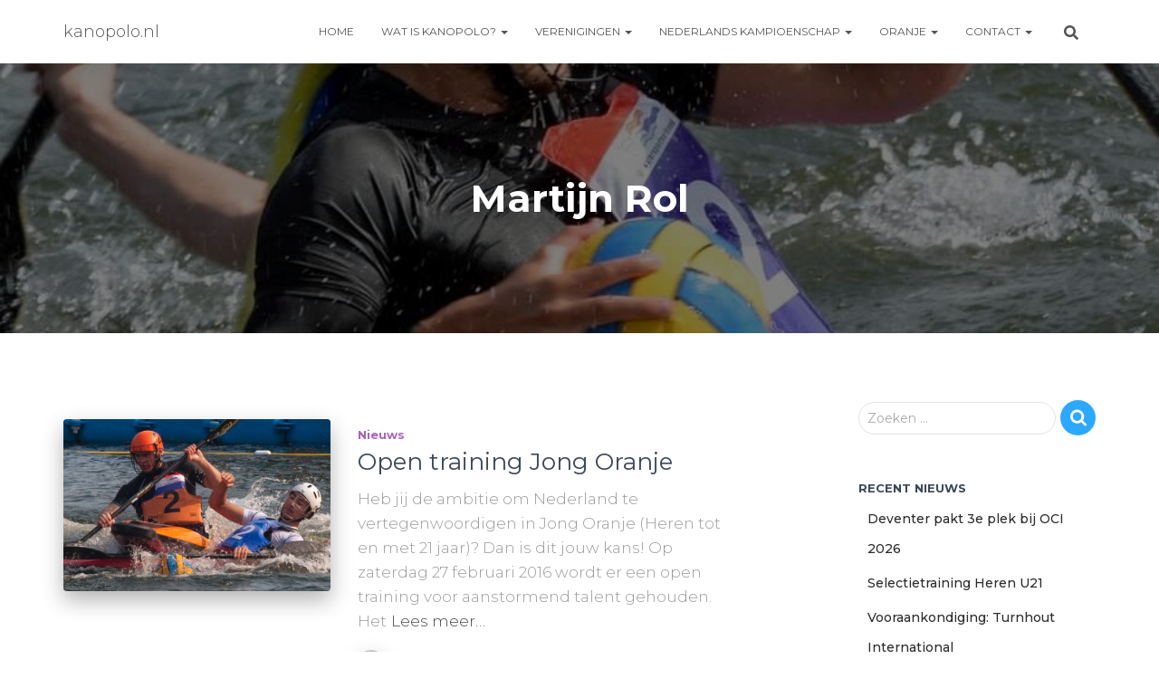

--- FILE ---
content_type: text/html; charset=UTF-8
request_url: https://www.kanopolo.nl/author/martijn-rol/page/27/
body_size: 13852
content:
<!DOCTYPE html>
<html lang="nl-NL">

<head>
	<meta charset='UTF-8'>
	<meta name="viewport" content="width=device-width, initial-scale=1">
	<link rel="profile" href="http://gmpg.org/xfn/11">
		<title>Martijn Rol &#8211; Pagina 27 &#8211; kanopolo.nl</title>
<meta name='robots' content='max-image-preview:large' />
<link rel='dns-prefetch' href='//fonts.googleapis.com' />
<link rel="alternate" type="application/rss+xml" title="kanopolo.nl &raquo; feed" href="https://www.kanopolo.nl/feed/" />
<link rel="alternate" type="application/rss+xml" title="kanopolo.nl &raquo; reactiesfeed" href="https://www.kanopolo.nl/comments/feed/" />
<link rel="alternate" type="application/rss+xml" title="kanopolo.nl &raquo; berichten door Martijn Rol feed" href="https://www.kanopolo.nl/author/martijn-rol/feed/" />
<script type="text/javascript">
/* <![CDATA[ */
window._wpemojiSettings = {"baseUrl":"https:\/\/s.w.org\/images\/core\/emoji\/15.0.3\/72x72\/","ext":".png","svgUrl":"https:\/\/s.w.org\/images\/core\/emoji\/15.0.3\/svg\/","svgExt":".svg","source":{"concatemoji":"https:\/\/www.kanopolo.nl\/wp-includes\/js\/wp-emoji-release.min.js?ver=6.6.4"}};
/*! This file is auto-generated */
!function(i,n){var o,s,e;function c(e){try{var t={supportTests:e,timestamp:(new Date).valueOf()};sessionStorage.setItem(o,JSON.stringify(t))}catch(e){}}function p(e,t,n){e.clearRect(0,0,e.canvas.width,e.canvas.height),e.fillText(t,0,0);var t=new Uint32Array(e.getImageData(0,0,e.canvas.width,e.canvas.height).data),r=(e.clearRect(0,0,e.canvas.width,e.canvas.height),e.fillText(n,0,0),new Uint32Array(e.getImageData(0,0,e.canvas.width,e.canvas.height).data));return t.every(function(e,t){return e===r[t]})}function u(e,t,n){switch(t){case"flag":return n(e,"\ud83c\udff3\ufe0f\u200d\u26a7\ufe0f","\ud83c\udff3\ufe0f\u200b\u26a7\ufe0f")?!1:!n(e,"\ud83c\uddfa\ud83c\uddf3","\ud83c\uddfa\u200b\ud83c\uddf3")&&!n(e,"\ud83c\udff4\udb40\udc67\udb40\udc62\udb40\udc65\udb40\udc6e\udb40\udc67\udb40\udc7f","\ud83c\udff4\u200b\udb40\udc67\u200b\udb40\udc62\u200b\udb40\udc65\u200b\udb40\udc6e\u200b\udb40\udc67\u200b\udb40\udc7f");case"emoji":return!n(e,"\ud83d\udc26\u200d\u2b1b","\ud83d\udc26\u200b\u2b1b")}return!1}function f(e,t,n){var r="undefined"!=typeof WorkerGlobalScope&&self instanceof WorkerGlobalScope?new OffscreenCanvas(300,150):i.createElement("canvas"),a=r.getContext("2d",{willReadFrequently:!0}),o=(a.textBaseline="top",a.font="600 32px Arial",{});return e.forEach(function(e){o[e]=t(a,e,n)}),o}function t(e){var t=i.createElement("script");t.src=e,t.defer=!0,i.head.appendChild(t)}"undefined"!=typeof Promise&&(o="wpEmojiSettingsSupports",s=["flag","emoji"],n.supports={everything:!0,everythingExceptFlag:!0},e=new Promise(function(e){i.addEventListener("DOMContentLoaded",e,{once:!0})}),new Promise(function(t){var n=function(){try{var e=JSON.parse(sessionStorage.getItem(o));if("object"==typeof e&&"number"==typeof e.timestamp&&(new Date).valueOf()<e.timestamp+604800&&"object"==typeof e.supportTests)return e.supportTests}catch(e){}return null}();if(!n){if("undefined"!=typeof Worker&&"undefined"!=typeof OffscreenCanvas&&"undefined"!=typeof URL&&URL.createObjectURL&&"undefined"!=typeof Blob)try{var e="postMessage("+f.toString()+"("+[JSON.stringify(s),u.toString(),p.toString()].join(",")+"));",r=new Blob([e],{type:"text/javascript"}),a=new Worker(URL.createObjectURL(r),{name:"wpTestEmojiSupports"});return void(a.onmessage=function(e){c(n=e.data),a.terminate(),t(n)})}catch(e){}c(n=f(s,u,p))}t(n)}).then(function(e){for(var t in e)n.supports[t]=e[t],n.supports.everything=n.supports.everything&&n.supports[t],"flag"!==t&&(n.supports.everythingExceptFlag=n.supports.everythingExceptFlag&&n.supports[t]);n.supports.everythingExceptFlag=n.supports.everythingExceptFlag&&!n.supports.flag,n.DOMReady=!1,n.readyCallback=function(){n.DOMReady=!0}}).then(function(){return e}).then(function(){var e;n.supports.everything||(n.readyCallback(),(e=n.source||{}).concatemoji?t(e.concatemoji):e.wpemoji&&e.twemoji&&(t(e.twemoji),t(e.wpemoji)))}))}((window,document),window._wpemojiSettings);
/* ]]> */
</script>
<style id='wp-emoji-styles-inline-css' type='text/css'>

	img.wp-smiley, img.emoji {
		display: inline !important;
		border: none !important;
		box-shadow: none !important;
		height: 1em !important;
		width: 1em !important;
		margin: 0 0.07em !important;
		vertical-align: -0.1em !important;
		background: none !important;
		padding: 0 !important;
	}
</style>
<link rel='stylesheet' id='wp-block-library-css' href='https://www.kanopolo.nl/wp-includes/css/dist/block-library/style.min.css?ver=6.6.4' type='text/css' media='all' />
<style id='classic-theme-styles-inline-css' type='text/css'>
/*! This file is auto-generated */
.wp-block-button__link{color:#fff;background-color:#32373c;border-radius:9999px;box-shadow:none;text-decoration:none;padding:calc(.667em + 2px) calc(1.333em + 2px);font-size:1.125em}.wp-block-file__button{background:#32373c;color:#fff;text-decoration:none}
</style>
<style id='global-styles-inline-css' type='text/css'>
:root{--wp--preset--aspect-ratio--square: 1;--wp--preset--aspect-ratio--4-3: 4/3;--wp--preset--aspect-ratio--3-4: 3/4;--wp--preset--aspect-ratio--3-2: 3/2;--wp--preset--aspect-ratio--2-3: 2/3;--wp--preset--aspect-ratio--16-9: 16/9;--wp--preset--aspect-ratio--9-16: 9/16;--wp--preset--color--black: #000000;--wp--preset--color--cyan-bluish-gray: #abb8c3;--wp--preset--color--white: #ffffff;--wp--preset--color--pale-pink: #f78da7;--wp--preset--color--vivid-red: #cf2e2e;--wp--preset--color--luminous-vivid-orange: #ff6900;--wp--preset--color--luminous-vivid-amber: #fcb900;--wp--preset--color--light-green-cyan: #7bdcb5;--wp--preset--color--vivid-green-cyan: #00d084;--wp--preset--color--pale-cyan-blue: #8ed1fc;--wp--preset--color--vivid-cyan-blue: #0693e3;--wp--preset--color--vivid-purple: #9b51e0;--wp--preset--color--accent: #e91e63;--wp--preset--color--background-color: #ffffff;--wp--preset--color--header-gradient: #43b1ff;--wp--preset--gradient--vivid-cyan-blue-to-vivid-purple: linear-gradient(135deg,rgba(6,147,227,1) 0%,rgb(155,81,224) 100%);--wp--preset--gradient--light-green-cyan-to-vivid-green-cyan: linear-gradient(135deg,rgb(122,220,180) 0%,rgb(0,208,130) 100%);--wp--preset--gradient--luminous-vivid-amber-to-luminous-vivid-orange: linear-gradient(135deg,rgba(252,185,0,1) 0%,rgba(255,105,0,1) 100%);--wp--preset--gradient--luminous-vivid-orange-to-vivid-red: linear-gradient(135deg,rgba(255,105,0,1) 0%,rgb(207,46,46) 100%);--wp--preset--gradient--very-light-gray-to-cyan-bluish-gray: linear-gradient(135deg,rgb(238,238,238) 0%,rgb(169,184,195) 100%);--wp--preset--gradient--cool-to-warm-spectrum: linear-gradient(135deg,rgb(74,234,220) 0%,rgb(151,120,209) 20%,rgb(207,42,186) 40%,rgb(238,44,130) 60%,rgb(251,105,98) 80%,rgb(254,248,76) 100%);--wp--preset--gradient--blush-light-purple: linear-gradient(135deg,rgb(255,206,236) 0%,rgb(152,150,240) 100%);--wp--preset--gradient--blush-bordeaux: linear-gradient(135deg,rgb(254,205,165) 0%,rgb(254,45,45) 50%,rgb(107,0,62) 100%);--wp--preset--gradient--luminous-dusk: linear-gradient(135deg,rgb(255,203,112) 0%,rgb(199,81,192) 50%,rgb(65,88,208) 100%);--wp--preset--gradient--pale-ocean: linear-gradient(135deg,rgb(255,245,203) 0%,rgb(182,227,212) 50%,rgb(51,167,181) 100%);--wp--preset--gradient--electric-grass: linear-gradient(135deg,rgb(202,248,128) 0%,rgb(113,206,126) 100%);--wp--preset--gradient--midnight: linear-gradient(135deg,rgb(2,3,129) 0%,rgb(40,116,252) 100%);--wp--preset--font-size--small: 13px;--wp--preset--font-size--medium: 20px;--wp--preset--font-size--large: 36px;--wp--preset--font-size--x-large: 42px;--wp--preset--spacing--20: 0.44rem;--wp--preset--spacing--30: 0.67rem;--wp--preset--spacing--40: 1rem;--wp--preset--spacing--50: 1.5rem;--wp--preset--spacing--60: 2.25rem;--wp--preset--spacing--70: 3.38rem;--wp--preset--spacing--80: 5.06rem;--wp--preset--shadow--natural: 6px 6px 9px rgba(0, 0, 0, 0.2);--wp--preset--shadow--deep: 12px 12px 50px rgba(0, 0, 0, 0.4);--wp--preset--shadow--sharp: 6px 6px 0px rgba(0, 0, 0, 0.2);--wp--preset--shadow--outlined: 6px 6px 0px -3px rgba(255, 255, 255, 1), 6px 6px rgba(0, 0, 0, 1);--wp--preset--shadow--crisp: 6px 6px 0px rgba(0, 0, 0, 1);}:where(.is-layout-flex){gap: 0.5em;}:where(.is-layout-grid){gap: 0.5em;}body .is-layout-flex{display: flex;}.is-layout-flex{flex-wrap: wrap;align-items: center;}.is-layout-flex > :is(*, div){margin: 0;}body .is-layout-grid{display: grid;}.is-layout-grid > :is(*, div){margin: 0;}:where(.wp-block-columns.is-layout-flex){gap: 2em;}:where(.wp-block-columns.is-layout-grid){gap: 2em;}:where(.wp-block-post-template.is-layout-flex){gap: 1.25em;}:where(.wp-block-post-template.is-layout-grid){gap: 1.25em;}.has-black-color{color: var(--wp--preset--color--black) !important;}.has-cyan-bluish-gray-color{color: var(--wp--preset--color--cyan-bluish-gray) !important;}.has-white-color{color: var(--wp--preset--color--white) !important;}.has-pale-pink-color{color: var(--wp--preset--color--pale-pink) !important;}.has-vivid-red-color{color: var(--wp--preset--color--vivid-red) !important;}.has-luminous-vivid-orange-color{color: var(--wp--preset--color--luminous-vivid-orange) !important;}.has-luminous-vivid-amber-color{color: var(--wp--preset--color--luminous-vivid-amber) !important;}.has-light-green-cyan-color{color: var(--wp--preset--color--light-green-cyan) !important;}.has-vivid-green-cyan-color{color: var(--wp--preset--color--vivid-green-cyan) !important;}.has-pale-cyan-blue-color{color: var(--wp--preset--color--pale-cyan-blue) !important;}.has-vivid-cyan-blue-color{color: var(--wp--preset--color--vivid-cyan-blue) !important;}.has-vivid-purple-color{color: var(--wp--preset--color--vivid-purple) !important;}.has-black-background-color{background-color: var(--wp--preset--color--black) !important;}.has-cyan-bluish-gray-background-color{background-color: var(--wp--preset--color--cyan-bluish-gray) !important;}.has-white-background-color{background-color: var(--wp--preset--color--white) !important;}.has-pale-pink-background-color{background-color: var(--wp--preset--color--pale-pink) !important;}.has-vivid-red-background-color{background-color: var(--wp--preset--color--vivid-red) !important;}.has-luminous-vivid-orange-background-color{background-color: var(--wp--preset--color--luminous-vivid-orange) !important;}.has-luminous-vivid-amber-background-color{background-color: var(--wp--preset--color--luminous-vivid-amber) !important;}.has-light-green-cyan-background-color{background-color: var(--wp--preset--color--light-green-cyan) !important;}.has-vivid-green-cyan-background-color{background-color: var(--wp--preset--color--vivid-green-cyan) !important;}.has-pale-cyan-blue-background-color{background-color: var(--wp--preset--color--pale-cyan-blue) !important;}.has-vivid-cyan-blue-background-color{background-color: var(--wp--preset--color--vivid-cyan-blue) !important;}.has-vivid-purple-background-color{background-color: var(--wp--preset--color--vivid-purple) !important;}.has-black-border-color{border-color: var(--wp--preset--color--black) !important;}.has-cyan-bluish-gray-border-color{border-color: var(--wp--preset--color--cyan-bluish-gray) !important;}.has-white-border-color{border-color: var(--wp--preset--color--white) !important;}.has-pale-pink-border-color{border-color: var(--wp--preset--color--pale-pink) !important;}.has-vivid-red-border-color{border-color: var(--wp--preset--color--vivid-red) !important;}.has-luminous-vivid-orange-border-color{border-color: var(--wp--preset--color--luminous-vivid-orange) !important;}.has-luminous-vivid-amber-border-color{border-color: var(--wp--preset--color--luminous-vivid-amber) !important;}.has-light-green-cyan-border-color{border-color: var(--wp--preset--color--light-green-cyan) !important;}.has-vivid-green-cyan-border-color{border-color: var(--wp--preset--color--vivid-green-cyan) !important;}.has-pale-cyan-blue-border-color{border-color: var(--wp--preset--color--pale-cyan-blue) !important;}.has-vivid-cyan-blue-border-color{border-color: var(--wp--preset--color--vivid-cyan-blue) !important;}.has-vivid-purple-border-color{border-color: var(--wp--preset--color--vivid-purple) !important;}.has-vivid-cyan-blue-to-vivid-purple-gradient-background{background: var(--wp--preset--gradient--vivid-cyan-blue-to-vivid-purple) !important;}.has-light-green-cyan-to-vivid-green-cyan-gradient-background{background: var(--wp--preset--gradient--light-green-cyan-to-vivid-green-cyan) !important;}.has-luminous-vivid-amber-to-luminous-vivid-orange-gradient-background{background: var(--wp--preset--gradient--luminous-vivid-amber-to-luminous-vivid-orange) !important;}.has-luminous-vivid-orange-to-vivid-red-gradient-background{background: var(--wp--preset--gradient--luminous-vivid-orange-to-vivid-red) !important;}.has-very-light-gray-to-cyan-bluish-gray-gradient-background{background: var(--wp--preset--gradient--very-light-gray-to-cyan-bluish-gray) !important;}.has-cool-to-warm-spectrum-gradient-background{background: var(--wp--preset--gradient--cool-to-warm-spectrum) !important;}.has-blush-light-purple-gradient-background{background: var(--wp--preset--gradient--blush-light-purple) !important;}.has-blush-bordeaux-gradient-background{background: var(--wp--preset--gradient--blush-bordeaux) !important;}.has-luminous-dusk-gradient-background{background: var(--wp--preset--gradient--luminous-dusk) !important;}.has-pale-ocean-gradient-background{background: var(--wp--preset--gradient--pale-ocean) !important;}.has-electric-grass-gradient-background{background: var(--wp--preset--gradient--electric-grass) !important;}.has-midnight-gradient-background{background: var(--wp--preset--gradient--midnight) !important;}.has-small-font-size{font-size: var(--wp--preset--font-size--small) !important;}.has-medium-font-size{font-size: var(--wp--preset--font-size--medium) !important;}.has-large-font-size{font-size: var(--wp--preset--font-size--large) !important;}.has-x-large-font-size{font-size: var(--wp--preset--font-size--x-large) !important;}
:where(.wp-block-post-template.is-layout-flex){gap: 1.25em;}:where(.wp-block-post-template.is-layout-grid){gap: 1.25em;}
:where(.wp-block-columns.is-layout-flex){gap: 2em;}:where(.wp-block-columns.is-layout-grid){gap: 2em;}
:root :where(.wp-block-pullquote){font-size: 1.5em;line-height: 1.6;}
</style>
<link rel='stylesheet' id='dashicons-css' href='https://www.kanopolo.nl/wp-includes/css/dashicons.min.css?ver=6.6.4' type='text/css' media='all' />
<link rel='stylesheet' id='hestia-clients-bar-css' href='https://www.kanopolo.nl/wp-content/plugins/themeisle-companion/obfx_modules/companion-legacy/assets/css/hestia/clients-bar.css?ver=6.6.4' type='text/css' media='all' />
<link rel='stylesheet' id='bootstrap-css' href='https://www.kanopolo.nl/wp-content/themes/hestia/assets/bootstrap/css/bootstrap.min.css?ver=1.0.2' type='text/css' media='all' />
<link rel='stylesheet' id='fagri_parent-css' href='https://www.kanopolo.nl/wp-content/themes/hestia/style.css?ver=1.0.6' type='text/css' media='all' />
<style id='fagri_parent-inline-css' type='text/css'>
.hestia-features-content .feature-box:nth-of-type(1) .hestia-info > a .icon { box-shadow: 0 9px 30px -6px rgba(0,18,99,0.3); }.hestia-features-content .feature-box:nth-of-type(1) .hestia-info > a:hover .icon { box-shadow: 0 15px 35px 0 rgba(0,18,99,0.35); }.hestia-features-content .feature-box:nth-of-type(1) .hestia-info > a:hover .info-title { color: #001263; }.hestia-features-content .feature-box:nth-of-type(2) .hestia-info > a .icon { box-shadow: 0 9px 30px -6px rgba(0,188,212,0.3); }.hestia-features-content .feature-box:nth-of-type(2) .hestia-info > a:hover .icon { box-shadow: 0 15px 35px 0 rgba(0,188,212,0.35); }.hestia-features-content .feature-box:nth-of-type(2) .hestia-info > a:hover .info-title { color: #00bcd4; }.btn, .button, button, input[type="submit"] { background-color: #2ca8ff; }.btn:hover, .button:hover, button:hover, input[type="submit"]:hover { background-color: #2ca8ff; }.fagri-team-wrapper .hestia-team .card-profile .col-md-7 .content .category { color: #2ca8ff }.fagri-testimonials-wrapper .hestia-testimonials .hestia-testimonials-content .card-testimonial .content .card-description::before { color: #2ca8ff; }.hestia-pricing .card-pricing .content .hestia-pricing-icon-wrapper { 
		    box-shadow: 0px 9px 30px -6px #2ca8ff;
		 }.hestia-pricing .card-pricing.card-raised { background-color: #2ca8ff; }.hestia-pricing .card-pricing.card-raised .content .btn { color: #2ca8ff; }.pirate_forms_wrap .form-group.is-focused .form-control:not(textarea):not(select):not([type="file"]):not([type="checkbox"]) { border-color: #2ca8ff; }.authors-on-blog .card-profile.card-plain .col-md-7 .content .category { color: #2ca8ff; }#respond.comment-respond .col-md-4 > .form-group.is-focused .form-control { border-color: #2ca8ff; }.shop-item .card-product .content .footer .stats a i { color: #2ca8ff ; }.product .card-product .content .footer .stats a i { color: #2ca8ff ; }.shop-item .card-product .content .footer .price h4 del + .woocommerce-Price-amount { color: #2ca8ff; }.product .card-product .content .footer .price h4 del + .woocommerce-Price-amount { color: #2ca8ff; }.star-rating span { color: #2ca8ff !important; }.woocommerce-page #reviews #review_form_wrapper .form-group.is-focused input#author,
						.woocommerce-page #reviews #review_form_wrapper .form-group.is-focused input#email {
						border-color: #2ca8ff;} .woocommerce.single-product .main .blog-post .product .woocommerce-tabs #tab-reviews .stars a[class*="star-"]::before { color: #2ca8ff; }.woocommerce-cart .shop_table .button {
			background-color: #2ca8ff !important; 
			border-color: #2ca8ff !important;
		 }.woocommerce-account form.woocommerce-form.woocommerce-form-login .form-group.is-focused input {
			border-color: #2ca8ff;
		}.woocommerce-account .woocommerce-MyAccount-content .woocommerce-EditAccountForm .form-group.is-focused input {
			border-color: #2ca8ff;
		}
			.navbar.navbar-default:not(.navbar-transparent) li:not(.btn):hover > a, 
			.navbar.navbar-default.navbar-transparent .dropdown-menu li:not(.btn):hover > a, 
			.navbar.navbar-default:not(.navbar-transparent) li:not(.btn):hover > a i, 
			.navbar.navbar-default:not(.navbar-transparent) .navbar-toggle:hover, 
			.navbar.navbar-default:not(.full-screen-menu) .nav-cart-icon .nav-cart-content a:hover, 
			.navbar.navbar-default:not(.navbar-transparent) .hestia-toggle-search:hover {
				color: #2ca8ff !important;
			}input:not([type="submit"]):focus-within { border: 1px solid #2ca8ff !important; }
			textarea.form-control:focus-within,
			input[type="checkbox"]:focus-within,
			input[type="file"]:focus-within,
			select:focus-within { 
				border: none !important;
				border-bottom: 1px solid #2ca8ff !important; 
			}
</style>
<link rel='stylesheet' id='hestia-font-sizes-css' href='https://www.kanopolo.nl/wp-content/themes/hestia/assets/css/font-sizes.min.css?ver=3.1.4' type='text/css' media='all' />
<link rel='stylesheet' id='hestia_style-css' href='https://www.kanopolo.nl/wp-content/themes/fagri/style.css?ver=3.1.4' type='text/css' media='all' />
<style id='hestia_style-inline-css' type='text/css'>
.hestia-top-bar,.hestia-top-bar .widget.widget_shopping_cart .cart_list{background-color:#363537}.hestia-top-bar .widget .label-floating input[type=search]:-webkit-autofill{-webkit-box-shadow:inset 0 0 0 9999px #363537}.hestia-top-bar,.hestia-top-bar .widget .label-floating input[type=search],.hestia-top-bar .widget.widget_search form.form-group:before,.hestia-top-bar .widget.widget_product_search form.form-group:before,.hestia-top-bar .widget.widget_shopping_cart:before{color:#fff}.hestia-top-bar .widget .label-floating input[type=search]{-webkit-text-fill-color:#fff !important}.hestia-top-bar div.widget.widget_shopping_cart:before,.hestia-top-bar .widget.widget_product_search form.form-group:before,.hestia-top-bar .widget.widget_search form.form-group:before{background-color:#fff}.hestia-top-bar a,.hestia-top-bar .top-bar-nav li a{color:#fff}.hestia-top-bar ul li a[href*="mailto:"]:before,.hestia-top-bar ul li a[href*="tel:"]:before{background-color:#fff}.hestia-top-bar a:hover,.hestia-top-bar .top-bar-nav li a:hover{color:#eee}.hestia-top-bar ul li:hover a[href*="mailto:"]:before,.hestia-top-bar ul li:hover a[href*="tel:"]:before{background-color:#eee}
a,.navbar .dropdown-menu li:hover>a,.navbar .dropdown-menu li:focus>a,.navbar .dropdown-menu li:active>a,.navbar .navbar-nav>li .dropdown-menu li:hover>a,body:not(.home) .navbar-default .navbar-nav>.active:not(.btn)>a,body:not(.home) .navbar-default .navbar-nav>.active:not(.btn)>a:hover,body:not(.home) .navbar-default .navbar-nav>.active:not(.btn)>a:focus,a:hover,.card-blog a.moretag:hover,.card-blog a.more-link:hover,.widget a:hover,.has-text-color.has-accent-color,p.has-text-color a{color:#2ca8ff}.svg-text-color{fill:#2ca8ff}.pagination span.current,.pagination span.current:focus,.pagination span.current:hover{border-color:#2ca8ff}button,button:hover,.woocommerce .track_order button[type="submit"],.woocommerce .track_order button[type="submit"]:hover,div.wpforms-container .wpforms-form button[type=submit].wpforms-submit,div.wpforms-container .wpforms-form button[type=submit].wpforms-submit:hover,input[type="button"],input[type="button"]:hover,input[type="submit"],input[type="submit"]:hover,input#searchsubmit,.pagination span.current,.pagination span.current:focus,.pagination span.current:hover,.btn.btn-primary,.btn.btn-primary:link,.btn.btn-primary:hover,.btn.btn-primary:focus,.btn.btn-primary:active,.btn.btn-primary.active,.btn.btn-primary.active:focus,.btn.btn-primary.active:hover,.btn.btn-primary:active:hover,.btn.btn-primary:active:focus,.btn.btn-primary:active:hover,.hestia-sidebar-open.btn.btn-rose,.hestia-sidebar-close.btn.btn-rose,.hestia-sidebar-open.btn.btn-rose:hover,.hestia-sidebar-close.btn.btn-rose:hover,.hestia-sidebar-open.btn.btn-rose:focus,.hestia-sidebar-close.btn.btn-rose:focus,.label.label-primary,.hestia-work .portfolio-item:nth-child(6n+1) .label,.nav-cart .nav-cart-content .widget .buttons .button,.has-accent-background-color[class*="has-background"]{background-color:#2ca8ff}@media(max-width:768px){.navbar-default .navbar-nav>li>a:hover,.navbar-default .navbar-nav>li>a:focus,.navbar .navbar-nav .dropdown .dropdown-menu li a:hover,.navbar .navbar-nav .dropdown .dropdown-menu li a:focus,.navbar button.navbar-toggle:hover,.navbar .navbar-nav li:hover>a i{color:#2ca8ff}}body:not(.woocommerce-page) button:not([class^="fl-"]):not(.hestia-scroll-to-top):not(.navbar-toggle):not(.close),body:not(.woocommerce-page) .button:not([class^="fl-"]):not(hestia-scroll-to-top):not(.navbar-toggle):not(.add_to_cart_button):not(.product_type_grouped):not(.product_type_external),div.wpforms-container .wpforms-form button[type=submit].wpforms-submit,input[type="submit"],input[type="button"],.btn.btn-primary,.widget_product_search button[type="submit"],.hestia-sidebar-open.btn.btn-rose,.hestia-sidebar-close.btn.btn-rose,.everest-forms button[type=submit].everest-forms-submit-button{-webkit-box-shadow:0 2px 2px 0 rgba(44,168,255,0.14),0 3px 1px -2px rgba(44,168,255,0.2),0 1px 5px 0 rgba(44,168,255,0.12);box-shadow:0 2px 2px 0 rgba(44,168,255,0.14),0 3px 1px -2px rgba(44,168,255,0.2),0 1px 5px 0 rgba(44,168,255,0.12)}.card .header-primary,.card .content-primary,.everest-forms button[type=submit].everest-forms-submit-button{background:#2ca8ff}body:not(.woocommerce-page) .button:not([class^="fl-"]):not(.hestia-scroll-to-top):not(.navbar-toggle):not(.add_to_cart_button):hover,body:not(.woocommerce-page) button:not([class^="fl-"]):not(.hestia-scroll-to-top):not(.navbar-toggle):not(.close):hover,div.wpforms-container .wpforms-form button[type=submit].wpforms-submit:hover,input[type="submit"]:hover,input[type="button"]:hover,input#searchsubmit:hover,.widget_product_search button[type="submit"]:hover,.pagination span.current,.btn.btn-primary:hover,.btn.btn-primary:focus,.btn.btn-primary:active,.btn.btn-primary.active,.btn.btn-primary:active:focus,.btn.btn-primary:active:hover,.hestia-sidebar-open.btn.btn-rose:hover,.hestia-sidebar-close.btn.btn-rose:hover,.pagination span.current:hover,.everest-forms button[type=submit].everest-forms-submit-button:hover,.everest-forms button[type=submit].everest-forms-submit-button:focus,.everest-forms button[type=submit].everest-forms-submit-button:active{-webkit-box-shadow:0 14px 26px -12px rgba(44,168,255,0.42),0 4px 23px 0 rgba(0,0,0,0.12),0 8px 10px -5px rgba(44,168,255,0.2);box-shadow:0 14px 26px -12px rgba(44,168,255,0.42),0 4px 23px 0 rgba(0,0,0,0.12),0 8px 10px -5px rgba(44,168,255,0.2);color:#fff}.form-group.is-focused .form-control{background-image:-webkit-gradient(linear,left top,left bottom,from(#2ca8ff),to(#2ca8ff)),-webkit-gradient(linear,left top,left bottom,from(#d2d2d2),to(#d2d2d2));background-image:-webkit-linear-gradient(linear,left top,left bottom,from(#2ca8ff),to(#2ca8ff)),-webkit-linear-gradient(linear,left top,left bottom,from(#d2d2d2),to(#d2d2d2));background-image:linear-gradient(linear,left top,left bottom,from(#2ca8ff),to(#2ca8ff)),linear-gradient(linear,left top,left bottom,from(#d2d2d2),to(#d2d2d2))}.navbar:not(.navbar-transparent) li:not(.btn):hover>a,.navbar li.on-section:not(.btn)>a,.navbar.full-screen-menu.navbar-transparent li:not(.btn):hover>a,.navbar.full-screen-menu .navbar-toggle:hover,.navbar:not(.navbar-transparent) .nav-cart:hover,.navbar:not(.navbar-transparent) .hestia-toggle-search:hover{color:#2ca8ff}.header-filter-gradient{background:linear-gradient(45deg,rgba(67,177,255,1) 0,rgb(133,205,234) 100%)}.has-text-color.has-header-gradient-color{color:#43b1ff}.has-header-gradient-background-color[class*="has-background"]{background-color:#43b1ff}.has-text-color.has-background-color-color{color:#fff}.has-background-color-background-color[class*="has-background"]{background-color:#fff}
.btn.btn-primary:not(.colored-button):not(.btn-left):not(.btn-right):not(.btn-just-icon):not(.menu-item),input[type="submit"]:not(.search-submit),body:not(.woocommerce-account) .woocommerce .button.woocommerce-Button,.woocommerce .product button.button,.woocommerce .product button.button.alt,.woocommerce .product #respond input#submit,.woocommerce-cart .blog-post .woocommerce .cart-collaterals .cart_totals .checkout-button,.woocommerce-checkout #payment #place_order,.woocommerce-account.woocommerce-page button.button,.woocommerce .track_order button[type="submit"],.nav-cart .nav-cart-content .widget .buttons .button,.woocommerce a.button.wc-backward,body.woocommerce .wccm-catalog-item a.button,body.woocommerce a.wccm-button.button,form.woocommerce-form-coupon button.button,div.wpforms-container .wpforms-form button[type=submit].wpforms-submit,div.woocommerce a.button.alt,div.woocommerce table.my_account_orders .button,.btn.colored-button,.btn.btn-left,.btn.btn-right,.btn:not(.colored-button):not(.btn-left):not(.btn-right):not(.btn-just-icon):not(.menu-item):not(.hestia-sidebar-open):not(.hestia-sidebar-close){padding-top:15px;padding-bottom:15px;padding-left:33px;padding-right:33px}
.btn.btn-primary:not(.colored-button):not(.btn-left):not(.btn-right):not(.btn-just-icon):not(.menu-item),input[type="submit"]:not(.search-submit),body:not(.woocommerce-account) .woocommerce .button.woocommerce-Button,.woocommerce .product button.button,.woocommerce .product button.button.alt,.woocommerce .product #respond input#submit,.woocommerce-cart .blog-post .woocommerce .cart-collaterals .cart_totals .checkout-button,.woocommerce-checkout #payment #place_order,.woocommerce-account.woocommerce-page button.button,.woocommerce .track_order button[type="submit"],.nav-cart .nav-cart-content .widget .buttons .button,.woocommerce a.button.wc-backward,body.woocommerce .wccm-catalog-item a.button,body.woocommerce a.wccm-button.button,form.woocommerce-form-coupon button.button,div.wpforms-container .wpforms-form button[type=submit].wpforms-submit,div.woocommerce a.button.alt,div.woocommerce table.my_account_orders .button,input[type="submit"].search-submit,.hestia-view-cart-wrapper .added_to_cart.wc-forward,.woocommerce-product-search button,.woocommerce-cart .actions .button,#secondary div[id^=woocommerce_price_filter] .button,.woocommerce div[id^=woocommerce_widget_cart].widget .buttons .button,.searchform input[type=submit],.searchform button,.search-form:not(.media-toolbar-primary) input[type=submit],.search-form:not(.media-toolbar-primary) button,.woocommerce-product-search input[type=submit],.btn.colored-button,.btn.btn-left,.btn.btn-right,.btn:not(.colored-button):not(.btn-left):not(.btn-right):not(.btn-just-icon):not(.menu-item):not(.hestia-sidebar-open):not(.hestia-sidebar-close){border-radius:3px}
h1,h2,h3,h4,h5,h6,.hestia-title,.hestia-title.title-in-content,p.meta-in-content,.info-title,.card-title,.page-header.header-small .hestia-title,.page-header.header-small .title,.widget h5,.hestia-title,.title,.footer-brand,.footer-big h4,.footer-big h5,.media .media-heading,.carousel h1.hestia-title,.carousel h2.title,.carousel span.sub-title,.hestia-about h1,.hestia-about h2,.hestia-about h3,.hestia-about h4,.hestia-about h5{font-family:Montserrat}body,ul,.tooltip-inner{font-family:Montserrat}
@media(min-width:769px){.page-header.header-small .hestia-title,.page-header.header-small .title,h1.hestia-title.title-in-content,.main article.section .has-title-font-size{font-size:42px}}
.hestia-contact .pirate_forms_wrap .contact_name_wrap .form-group::before,.hestia-contact .pirate_forms_wrap .contact_email_wrap .form-group::before,.hestia-contact .pirate_forms_wrap .contact_subject_wrap .form-group::before{top:6px}.woocommerce.single-product .related.products{margin-top:0}.woocommerce.single-product .upsells.products{padding-bottom:0}.carousel .hestia-title{line-height:1.1}
</style>
<link rel='stylesheet' id='hestia_fonts-css' href='https://fonts.googleapis.com/css?family=Roboto%3A300%2C400%2C500%2C700%7CRoboto+Slab%3A400%2C700&#038;subset=latin%2Clatin-ext&#038;ver=3.1.4' type='text/css' media='all' />
<link rel='stylesheet' id='hestia-google-font-montserrat-css' href='//fonts.googleapis.com/css?family=Montserrat%3A300%2C400%2C500%2C700&#038;subset=latin&#038;ver=6.6.4' type='text/css' media='all' />
<script type="text/javascript" src="https://www.kanopolo.nl/wp-includes/js/jquery/jquery.min.js?ver=3.7.1" id="jquery-core-js"></script>
<script type="text/javascript" src="https://www.kanopolo.nl/wp-includes/js/jquery/jquery-migrate.min.js?ver=3.4.1" id="jquery-migrate-js"></script>
<link rel="https://api.w.org/" href="https://www.kanopolo.nl/wp-json/" /><link rel="alternate" title="JSON" type="application/json" href="https://www.kanopolo.nl/wp-json/wp/v2/users/3" /><link rel="EditURI" type="application/rsd+xml" title="RSD" href="https://www.kanopolo.nl/xmlrpc.php?rsd" />
<meta name="generator" content="WordPress 6.6.4" />
<!-- Plaats je scripts hier --><style type="text/css" id="custom-background-css">
body.custom-background { background-color: #ffffff; }
</style>
	<link rel="icon" href="https://www.kanopolo.nl/wp-content/uploads/2016/04/cropped-12795503_10207695489777044_2368887515822064004_n-4-32x32.jpg" sizes="32x32" />
<link rel="icon" href="https://www.kanopolo.nl/wp-content/uploads/2016/04/cropped-12795503_10207695489777044_2368887515822064004_n-4-192x192.jpg" sizes="192x192" />
<link rel="apple-touch-icon" href="https://www.kanopolo.nl/wp-content/uploads/2016/04/cropped-12795503_10207695489777044_2368887515822064004_n-4-180x180.jpg" />
<meta name="msapplication-TileImage" content="https://www.kanopolo.nl/wp-content/uploads/2016/04/cropped-12795503_10207695489777044_2368887515822064004_n-4-270x270.jpg" />
</head>

<body class="archive paged author author-martijn-rol author-3 custom-background paged-27 author-paged-27 header-layout-default">
		<div class="wrapper  default ">
		<header class="header ">
			<div style="display: none"></div>		<nav class="navbar navbar-default navbar-fixed-top  hestia_left navbar-not-transparent">
						<div class="container">
						<div class="navbar-header">
			<div class="title-logo-wrapper">
				<a class="navbar-brand" href="https://www.kanopolo.nl/"
						title="kanopolo.nl">
					<p>kanopolo.nl</p></a>
			</div>
								<div class="navbar-toggle-wrapper">
						<button type="button" class="navbar-toggle" data-toggle="collapse" data-target="#main-navigation">
								<span class="icon-bar"></span><span class="icon-bar"></span><span class="icon-bar"></span>				<span class="sr-only">Navigatie wisselen</span>
			</button>
					</div>
				</div>
		<div id="main-navigation" class="collapse navbar-collapse"><ul id="menu-hoofd" class="nav navbar-nav"><li id="menu-item-2180" class="menu-item menu-item-type-custom menu-item-object-custom menu-item-home menu-item-2180"><a title="Home" href="https://www.kanopolo.nl/">Home</a></li>
<li id="menu-item-2204" class="menu-item menu-item-type-post_type menu-item-object-page menu-item-has-children menu-item-2204 dropdown"><a title="Wat is Kanopolo?" href="https://www.kanopolo.nl/wat-is-kanopolo/" class="dropdown-toggle">Wat is Kanopolo? <span class="caret-wrap"><span class="caret"><svg aria-hidden="true" focusable="false" data-prefix="fas" data-icon="chevron-down" class="svg-inline--fa fa-chevron-down fa-w-14" role="img" xmlns="http://www.w3.org/2000/svg" viewBox="0 0 448 512"><path d="M207.029 381.476L12.686 187.132c-9.373-9.373-9.373-24.569 0-33.941l22.667-22.667c9.357-9.357 24.522-9.375 33.901-.04L224 284.505l154.745-154.021c9.379-9.335 24.544-9.317 33.901.04l22.667 22.667c9.373 9.373 9.373 24.569 0 33.941L240.971 381.476c-9.373 9.372-24.569 9.372-33.942 0z"></path></svg></span></span></a>
<ul role="menu" class="dropdown-menu">
	<li id="menu-item-2182" class="menu-item menu-item-type-post_type menu-item-object-page menu-item-has-children menu-item-2182 dropdown dropdown-submenu"><a title="Beginnen met kanopolo" href="https://www.kanopolo.nl/beginnen-met-kanopolo/" class="dropdown-toggle">Beginnen met kanopolo <span class="caret-wrap"><span class="caret"><svg aria-hidden="true" focusable="false" data-prefix="fas" data-icon="chevron-down" class="svg-inline--fa fa-chevron-down fa-w-14" role="img" xmlns="http://www.w3.org/2000/svg" viewBox="0 0 448 512"><path d="M207.029 381.476L12.686 187.132c-9.373-9.373-9.373-24.569 0-33.941l22.667-22.667c9.357-9.357 24.522-9.375 33.901-.04L224 284.505l154.745-154.021c9.379-9.335 24.544-9.317 33.901.04l22.667 22.667c9.373 9.373 9.373 24.569 0 33.941L240.971 381.476c-9.373 9.372-24.569 9.372-33.942 0z"></path></svg></span></span></a>
	<ul role="menu" class="dropdown-menu">
		<li id="menu-item-2201" class="menu-item menu-item-type-post_type menu-item-object-page menu-item-2201"><a title="Training &#038; Materiaal" href="https://www.kanopolo.nl/breedtesport/training-materiaal/">Training &#038; Materiaal</a></li>
		<li id="menu-item-2202" class="menu-item menu-item-type-post_type menu-item-object-page menu-item-2202"><a title="Verenigingen" href="https://www.kanopolo.nl/breedtesport/verenigingen/">Verenigingen</a></li>
		<li id="menu-item-2203" class="menu-item menu-item-type-post_type menu-item-object-page menu-item-2203"><a title="Spel- en wedstrijdreglementen" href="https://www.kanopolo.nl/nk/spelreglement/">Spel- en wedstrijdreglementen</a></li>
	</ul>
</li>
	<li id="menu-item-2206" class="menu-item menu-item-type-post_type menu-item-object-page menu-item-2206"><a title="Filmpjes!" href="https://www.kanopolo.nl/filmpjes/">Filmpjes!</a></li>
</ul>
</li>
<li id="menu-item-2181" class="menu-item menu-item-type-post_type menu-item-object-page menu-item-has-children menu-item-2181 dropdown"><a title="Verenigingen" href="https://www.kanopolo.nl/breedtesport/" class="dropdown-toggle">Verenigingen <span class="caret-wrap"><span class="caret"><svg aria-hidden="true" focusable="false" data-prefix="fas" data-icon="chevron-down" class="svg-inline--fa fa-chevron-down fa-w-14" role="img" xmlns="http://www.w3.org/2000/svg" viewBox="0 0 448 512"><path d="M207.029 381.476L12.686 187.132c-9.373-9.373-9.373-24.569 0-33.941l22.667-22.667c9.357-9.357 24.522-9.375 33.901-.04L224 284.505l154.745-154.021c9.379-9.335 24.544-9.317 33.901.04l22.667 22.667c9.373 9.373 9.373 24.569 0 33.941L240.971 381.476c-9.373 9.372-24.569 9.372-33.942 0z"></path></svg></span></span></a>
<ul role="menu" class="dropdown-menu">
	<li id="menu-item-2208" class="menu-item menu-item-type-post_type menu-item-object-page menu-item-has-children menu-item-2208 dropdown dropdown-submenu"><a title="Starten met Kanopolo" href="https://www.kanopolo.nl/breedtesport/starten-met-kanopolo/" class="dropdown-toggle">Starten met Kanopolo <span class="caret-wrap"><span class="caret"><svg aria-hidden="true" focusable="false" data-prefix="fas" data-icon="chevron-down" class="svg-inline--fa fa-chevron-down fa-w-14" role="img" xmlns="http://www.w3.org/2000/svg" viewBox="0 0 448 512"><path d="M207.029 381.476L12.686 187.132c-9.373-9.373-9.373-24.569 0-33.941l22.667-22.667c9.357-9.357 24.522-9.375 33.901-.04L224 284.505l154.745-154.021c9.379-9.335 24.544-9.317 33.901.04l22.667 22.667c9.373 9.373 9.373 24.569 0 33.941L240.971 381.476c-9.373 9.372-24.569 9.372-33.942 0z"></path></svg></span></span></a>
	<ul role="menu" class="dropdown-menu">
		<li id="menu-item-2198" class="menu-item menu-item-type-post_type menu-item-object-page menu-item-2198"><a title="Werving spelers" href="https://www.kanopolo.nl/breedtesport/werving-spelers/">Werving spelers</a></li>
		<li id="menu-item-2199" class="menu-item menu-item-type-post_type menu-item-object-page menu-item-2199"><a title="Training &#038; Materiaal" href="https://www.kanopolo.nl/breedtesport/training-materiaal/">Training &#038; Materiaal</a></li>
	</ul>
</li>
	<li id="menu-item-2207" class="menu-item menu-item-type-post_type menu-item-object-page menu-item-2207"><a title="Kalender 2026" href="https://www.kanopolo.nl/breedtesport/toernooien/">Kalender 2026</a></li>
	<li id="menu-item-2194" class="menu-item menu-item-type-post_type menu-item-object-page menu-item-has-children menu-item-2194 dropdown dropdown-submenu"><a title="Opleidingen" href="https://www.kanopolo.nl/opleidingen/" class="dropdown-toggle">Opleidingen <span class="caret-wrap"><span class="caret"><svg aria-hidden="true" focusable="false" data-prefix="fas" data-icon="chevron-down" class="svg-inline--fa fa-chevron-down fa-w-14" role="img" xmlns="http://www.w3.org/2000/svg" viewBox="0 0 448 512"><path d="M207.029 381.476L12.686 187.132c-9.373-9.373-9.373-24.569 0-33.941l22.667-22.667c9.357-9.357 24.522-9.375 33.901-.04L224 284.505l154.745-154.021c9.379-9.335 24.544-9.317 33.901.04l22.667 22.667c9.373 9.373 9.373 24.569 0 33.941L240.971 381.476c-9.373 9.372-24.569 9.372-33.942 0z"></path></svg></span></span></a>
	<ul role="menu" class="dropdown-menu">
		<li id="menu-item-2191" class="menu-item menu-item-type-post_type menu-item-object-page menu-item-2191"><a title="Trainer/coach" href="https://www.kanopolo.nl/opleidingen/coach/">Trainer/coach</a></li>
		<li id="menu-item-2192" class="menu-item menu-item-type-post_type menu-item-object-page menu-item-2192"><a title="Scheidsrechter" href="https://www.kanopolo.nl/opleidingen/scheidsrechter/">Scheidsrechter</a></li>
	</ul>
</li>
	<li id="menu-item-2184" class="menu-item menu-item-type-post_type menu-item-object-page menu-item-2184"><a title="Verenigingen" href="https://www.kanopolo.nl/breedtesport/verenigingen/">Verenigingen</a></li>
</ul>
</li>
<li id="menu-item-2179" class="menu-item menu-item-type-post_type menu-item-object-page menu-item-has-children menu-item-2179 dropdown"><a title="Nederlands Kampioenschap" href="https://www.kanopolo.nl/nk/" class="dropdown-toggle">Nederlands Kampioenschap <span class="caret-wrap"><span class="caret"><svg aria-hidden="true" focusable="false" data-prefix="fas" data-icon="chevron-down" class="svg-inline--fa fa-chevron-down fa-w-14" role="img" xmlns="http://www.w3.org/2000/svg" viewBox="0 0 448 512"><path d="M207.029 381.476L12.686 187.132c-9.373-9.373-9.373-24.569 0-33.941l22.667-22.667c9.357-9.357 24.522-9.375 33.901-.04L224 284.505l154.745-154.021c9.379-9.335 24.544-9.317 33.901.04l22.667 22.667c9.373 9.373 9.373 24.569 0 33.941L240.971 381.476c-9.373 9.372-24.569 9.372-33.942 0z"></path></svg></span></span></a>
<ul role="menu" class="dropdown-menu">
	<li id="menu-item-2197" class="menu-item menu-item-type-post_type menu-item-object-page menu-item-2197"><a title="Inschrijven NK" href="https://www.kanopolo.nl/nk/inschrijven/">Inschrijven NK</a></li>
	<li id="menu-item-2193" class="menu-item menu-item-type-post_type menu-item-object-page menu-item-2193"><a title="Spel- en wedstrijdreglementen" href="https://www.kanopolo.nl/nk/spelreglement/">Spel- en wedstrijdreglementen</a></li>
	<li id="menu-item-2195" class="menu-item menu-item-type-post_type menu-item-object-page menu-item-2195"><a title="Scheidsrechters" href="https://www.kanopolo.nl/nk/officials/">Scheidsrechters</a></li>
	<li id="menu-item-2185" class="menu-item menu-item-type-post_type menu-item-object-page menu-item-2185"><a title="Wedstrijdlicentie" href="https://www.kanopolo.nl/nk/wedstrijdlicentie/">Wedstrijdlicentie</a></li>
	<li id="menu-item-4093" class="menu-item menu-item-type-post_type menu-item-object-page menu-item-4093"><a title="Resultaten" href="https://www.kanopolo.nl/nk/resultaten-nederlands-kampioenschap/">Resultaten</a></li>
</ul>
</li>
<li id="menu-item-2196" class="menu-item menu-item-type-post_type menu-item-object-page menu-item-has-children menu-item-2196 dropdown"><a title="Oranje" href="https://www.kanopolo.nl/oranje/" class="dropdown-toggle">Oranje <span class="caret-wrap"><span class="caret"><svg aria-hidden="true" focusable="false" data-prefix="fas" data-icon="chevron-down" class="svg-inline--fa fa-chevron-down fa-w-14" role="img" xmlns="http://www.w3.org/2000/svg" viewBox="0 0 448 512"><path d="M207.029 381.476L12.686 187.132c-9.373-9.373-9.373-24.569 0-33.941l22.667-22.667c9.357-9.357 24.522-9.375 33.901-.04L224 284.505l154.745-154.021c9.379-9.335 24.544-9.317 33.901.04l22.667 22.667c9.373 9.373 9.373 24.569 0 33.941L240.971 381.476c-9.373 9.372-24.569 9.372-33.942 0z"></path></svg></span></span></a>
<ul role="menu" class="dropdown-menu">
	<li id="menu-item-2190" class="menu-item menu-item-type-post_type menu-item-object-page menu-item-2190"><a title="Heren" href="https://www.kanopolo.nl/oranje/heren/">Heren</a></li>
	<li id="menu-item-2189" class="menu-item menu-item-type-post_type menu-item-object-page menu-item-2189"><a title="Dames" href="https://www.kanopolo.nl/oranje/dames/">Dames</a></li>
	<li id="menu-item-2188" class="menu-item menu-item-type-post_type menu-item-object-page menu-item-2188"><a title="Heren onder 21 jaar" href="https://www.kanopolo.nl/oranje/heren-onder-21/">Heren onder 21 jaar</a></li>
	<li id="menu-item-2187" class="menu-item menu-item-type-post_type menu-item-object-page menu-item-2187"><a title="Dames onder 21 jaar" href="https://www.kanopolo.nl/oranje/dames-onder-21/">Dames onder 21 jaar</a></li>
	<li id="menu-item-4584" class="menu-item menu-item-type-post_type menu-item-object-page menu-item-4584"><a title="Nederland onder 18 jaar" href="https://www.kanopolo.nl/oranje/nederland-onder-18-jaar/">Nederland onder 18 jaar</a></li>
	<li id="menu-item-2186" class="menu-item menu-item-type-post_type menu-item-object-page menu-item-2186"><a title="Resultaten" href="https://www.kanopolo.nl/oranje/resultaten/">Resultaten</a></li>
</ul>
</li>
<li id="menu-item-2183" class="menu-item menu-item-type-post_type menu-item-object-page menu-item-has-children menu-item-2183 dropdown"><a title="Contact" href="https://www.kanopolo.nl/contact/" class="dropdown-toggle">Contact <span class="caret-wrap"><span class="caret"><svg aria-hidden="true" focusable="false" data-prefix="fas" data-icon="chevron-down" class="svg-inline--fa fa-chevron-down fa-w-14" role="img" xmlns="http://www.w3.org/2000/svg" viewBox="0 0 448 512"><path d="M207.029 381.476L12.686 187.132c-9.373-9.373-9.373-24.569 0-33.941l22.667-22.667c9.357-9.357 24.522-9.375 33.901-.04L224 284.505l154.745-154.021c9.379-9.335 24.544-9.317 33.901.04l22.667 22.667c9.373 9.373 9.373 24.569 0 33.941L240.971 381.476c-9.373 9.372-24.569 9.372-33.942 0z"></path></svg></span></span></a>
<ul role="menu" class="dropdown-menu">
	<li id="menu-item-2205" class="menu-item menu-item-type-post_type menu-item-object-page menu-item-2205"><a title="Media" href="https://www.kanopolo.nl/media/">Media</a></li>
	<li id="menu-item-2200" class="menu-item menu-item-type-post_type menu-item-object-page menu-item-2200"><a title="Commissie" href="https://www.kanopolo.nl/commissie/">Commissie</a></li>
</ul>
</li>
<li class="hestia-search-in-menu"><div class="hestia-nav-search"><form role="search" method="get" class="search-form" action="https://www.kanopolo.nl/">
				<label>
					<span class="screen-reader-text">Zoeken naar:</span>
					<input type="search" class="search-field" placeholder="Zoeken &hellip;" value="" name="s" />
				</label>
				<input type="submit" class="search-submit" value="Zoeken" />
			</form></div><a class="hestia-toggle-search"><svg xmlns="http://www.w3.org/2000/svg" viewBox="0 0 512 512" width="16" height="16"><path d="M505 442.7L405.3 343c-4.5-4.5-10.6-7-17-7H372c27.6-35.3 44-79.7 44-128C416 93.1 322.9 0 208 0S0 93.1 0 208s93.1 208 208 208c48.3 0 92.7-16.4 128-44v16.3c0 6.4 2.5 12.5 7 17l99.7 99.7c9.4 9.4 24.6 9.4 33.9 0l28.3-28.3c9.4-9.4 9.4-24.6.1-34zM208 336c-70.7 0-128-57.2-128-128 0-70.7 57.2-128 128-128 70.7 0 128 57.2 128 128 0 70.7-57.2 128-128 128z"></path></svg></a></li></ul></div>			</div>
					</nav>
				</header>
<div id="primary" class=" page-header header-small" data-parallax="active" ><div class="container"><div class="row"><div class="col-md-10 col-md-offset-1 text-center"><h1 class="hestia-title"><span class="vcard">Martijn Rol</span></h1></div></div></div><div class="header-filter" style="background-image: url(https://www.kanopolo.nl/wp-content/uploads/2019/08/cropped-E07C73F5-6DF9-43E0-98A7-3128AED9F990.jpeg);"></div></div>
<div class="main ">
	<div class="hestia-blogs" data-layout="sidebar-right">
		<div class="container">
			<div class="row">
								<div class="col-md-8 archive-post-wrap">
					<article 
		id="post-915" 
		class="card card-blog card-plain post-915 post type-post status-publish format-standard has-post-thumbnail hentry category-nieuws"><div class="row "><div class="col-ms-5 col-sm-5"><div class="card-image"><a href="https://www.kanopolo.nl/open-training-jong-oranje/" title="Open training Jong Oranje"><img width="360" height="231" src="https://www.kanopolo.nl/wp-content/uploads/2015/03/DSC3844.jpg" class="attachment-hestia-blog size-hestia-blog wp-post-image" alt="" decoding="async" fetchpriority="high" srcset="https://www.kanopolo.nl/wp-content/uploads/2015/03/DSC3844.jpg 1498w, https://www.kanopolo.nl/wp-content/uploads/2015/03/DSC3844-300x193.jpg 300w, https://www.kanopolo.nl/wp-content/uploads/2015/03/DSC3844-768x494.jpg 768w, https://www.kanopolo.nl/wp-content/uploads/2015/03/DSC3844-1024x658.jpg 1024w" sizes="(max-width: 360px) 100vw, 360px" /></a></div></div><div class= "col-ms-7 col-sm-7"><h6 class="category text-info"><a href="https://www.kanopolo.nl/Oranje/nieuws/" title="Bekijk alle berichten in Nieuws"  rel="tag">Nieuws</a> </h6><h2 class="card-title entry-title"><a href="https://www.kanopolo.nl/open-training-jong-oranje/" title="Open training Jong Oranje" rel="bookmark">Open training Jong Oranje</a></h2><div class="card-description entry-summary "><p>Heb jij de ambitie om Nederland te vertegenwoordigen in Jong Oranje (Heren tot en met 21 jaar)? Dan is dit jouw kans! Op zaterdag 27 februari 2016 wordt er een open training voor aanstormend talent gehouden. Het<a class="moretag" href="https://www.kanopolo.nl/open-training-jong-oranje/"> Lees meer&hellip;</a></p>
</div><div class="posted-by vcard author"><span class="author-avatar"><img alt='' src='https://secure.gravatar.com/avatar/8cfe3aff965ce74ff74eb3182c6ee945?s=30&#038;d=mm&#038;r=g' srcset='https://secure.gravatar.com/avatar/8cfe3aff965ce74ff74eb3182c6ee945?s=60&#038;d=mm&#038;r=g 2x' class='avatar avatar-30 photo' height='30' width='30' decoding='async'/></span> <a href="https://www.kanopolo.nl/author/martijn-rol/" title="Martijn Rol" class="vcard author"><strong class="fn">Martijn Rol</strong></a></div></div></div></article><article 
		id="post-912" 
		class="card card-blog card-plain post-912 post type-post status-publish format-standard has-post-thumbnail hentry category-nieuws"><div class="row "><div class="col-ms-5 col-sm-5"><div class="card-image"><a href="https://www.kanopolo.nl/komend-weekend-odense-international/" title="Komend weekend: Odense International"><img width="254" height="240" src="https://www.kanopolo.nl/wp-content/uploads/2016/01/11044496_499538836888400_1361317421194528519_n.png" class="attachment-hestia-blog size-hestia-blog wp-post-image" alt="" decoding="async" srcset="https://www.kanopolo.nl/wp-content/uploads/2016/01/11044496_499538836888400_1361317421194528519_n.png 960w, https://www.kanopolo.nl/wp-content/uploads/2016/01/11044496_499538836888400_1361317421194528519_n-300x283.png 300w, https://www.kanopolo.nl/wp-content/uploads/2016/01/11044496_499538836888400_1361317421194528519_n-768x726.png 768w" sizes="(max-width: 254px) 100vw, 254px" /></a></div></div><div class= "col-ms-7 col-sm-7"><h6 class="category text-info"><a href="https://www.kanopolo.nl/Oranje/nieuws/" title="Bekijk alle berichten in Nieuws"  rel="tag">Nieuws</a> </h6><h2 class="card-title entry-title"><a href="https://www.kanopolo.nl/komend-weekend-odense-international/" title="Komend weekend: Odense International" rel="bookmark">Komend weekend: Odense International</a></h2><div class="card-description entry-summary "><p>Het winterseizoen gaat komend weekend goed van start met het Internationale Toernooi van Odense (Denemarken). In dit zwembadtoernooi spelen de beste teams van Duitsland, Engeland, Nederland en het thuisland tegen elkaar. Vanuit Nederland zijn MdR<a class="moretag" href="https://www.kanopolo.nl/komend-weekend-odense-international/"> Lees meer&hellip;</a></p>
</div><div class="posted-by vcard author"><span class="author-avatar"><img alt='' src='https://secure.gravatar.com/avatar/8cfe3aff965ce74ff74eb3182c6ee945?s=30&#038;d=mm&#038;r=g' srcset='https://secure.gravatar.com/avatar/8cfe3aff965ce74ff74eb3182c6ee945?s=60&#038;d=mm&#038;r=g 2x' class='avatar avatar-30 photo' height='30' width='30' loading='lazy' decoding='async'/></span> <a href="https://www.kanopolo.nl/author/martijn-rol/" title="Martijn Rol" class="vcard author"><strong class="fn">Martijn Rol</strong></a></div></div></div></article><article 
		id="post-908" 
		class="card card-blog card-plain post-908 post type-post status-publish format-standard hentry category-nieuws"><div class="row "><div class= "col-sm-12"><h6 class="category text-info"><a href="https://www.kanopolo.nl/Oranje/nieuws/" title="Bekijk alle berichten in Nieuws"  rel="tag">Nieuws</a> </h6><h2 class="card-title entry-title"><a href="https://www.kanopolo.nl/fijne-feestdagen-en-een-sportief-2016/" title="Fijne feestdagen en een sportief 2016" rel="bookmark">Fijne feestdagen en een sportief 2016</a></h2><div class="card-description entry-summary "><p>Als commissie kunnen we terugkijken op een sportief jaar. We kijken terug op een prachtig resultaat van onze Oranje dames die brons behaalden op de Europese Kampioenschappen in Essen, mooie en spannende wedstrijden in het<a class="moretag" href="https://www.kanopolo.nl/fijne-feestdagen-en-een-sportief-2016/"> Lees meer&hellip;</a></p>
</div><div class="posted-by vcard author"><span class="author-avatar"><img alt='' src='https://secure.gravatar.com/avatar/8cfe3aff965ce74ff74eb3182c6ee945?s=30&#038;d=mm&#038;r=g' srcset='https://secure.gravatar.com/avatar/8cfe3aff965ce74ff74eb3182c6ee945?s=60&#038;d=mm&#038;r=g 2x' class='avatar avatar-30 photo' height='30' width='30' loading='lazy' decoding='async'/></span> <a href="https://www.kanopolo.nl/author/martijn-rol/" title="Martijn Rol" class="vcard author"><strong class="fn">Martijn Rol</strong></a></div></div></div></article><article 
		id="post-892" 
		class="card card-blog card-plain post-892 post type-post status-publish format-standard has-post-thumbnail hentry category-nieuws"><div class="row "><div class="col-ms-5 col-sm-5"><div class="card-image"><a href="https://www.kanopolo.nl/breedtesport-kanopolo/" title="Breedtesport Kanopolo"><img width="324" height="240" src="https://www.kanopolo.nl/wp-content/uploads/2015/03/DSC3842.jpg" class="attachment-hestia-blog size-hestia-blog wp-post-image" alt="" decoding="async" loading="lazy" srcset="https://www.kanopolo.nl/wp-content/uploads/2015/03/DSC3842.jpg 2675w, https://www.kanopolo.nl/wp-content/uploads/2015/03/DSC3842-300x222.jpg 300w, https://www.kanopolo.nl/wp-content/uploads/2015/03/DSC3842-768x569.jpg 768w, https://www.kanopolo.nl/wp-content/uploads/2015/03/DSC3842-1024x758.jpg 1024w, https://www.kanopolo.nl/wp-content/uploads/2015/03/DSC3842-1568x1161.jpg 1568w" sizes="(max-width: 324px) 100vw, 324px" /></a></div></div><div class= "col-ms-7 col-sm-7"><h6 class="category text-info"><a href="https://www.kanopolo.nl/Oranje/nieuws/" title="Bekijk alle berichten in Nieuws"  rel="tag">Nieuws</a> </h6><h2 class="card-title entry-title"><a href="https://www.kanopolo.nl/breedtesport-kanopolo/" title="Breedtesport Kanopolo" rel="bookmark">Breedtesport Kanopolo</a></h2><div class="card-description entry-summary "><p>De kanopolocommissie ondersteunt niet alleen topsport maar ook beginnende teams bij zowel nieuwe verenigingen als verenigingen die al kanopolo spelen. Een degelijke basis in de breedte is een vereiste voor consequent succes aan de top. Naast verdere<a class="moretag" href="https://www.kanopolo.nl/breedtesport-kanopolo/"> Lees meer&hellip;</a></p>
</div><div class="posted-by vcard author"><span class="author-avatar"><img alt='' src='https://secure.gravatar.com/avatar/8cfe3aff965ce74ff74eb3182c6ee945?s=30&#038;d=mm&#038;r=g' srcset='https://secure.gravatar.com/avatar/8cfe3aff965ce74ff74eb3182c6ee945?s=60&#038;d=mm&#038;r=g 2x' class='avatar avatar-30 photo' height='30' width='30' loading='lazy' decoding='async'/></span> <a href="https://www.kanopolo.nl/author/martijn-rol/" title="Martijn Rol" class="vcard author"><strong class="fn">Martijn Rol</strong></a></div></div></div></article><article 
		id="post-887" 
		class="card card-blog card-plain post-887 post type-post status-publish format-standard has-post-thumbnail hentry category-nieuws"><div class="row "><div class="col-ms-5 col-sm-5"><div class="card-image"><a href="https://www.kanopolo.nl/sessie-toekomst-van-kanopolo-tijdens-de-landelijke-kanodag/" title="Sessie &#8216;Toekomst van Kanopolo&#8217; Landelijke Kanodag"><img width="240" height="240" src="https://www.kanopolo.nl/wp-content/uploads/2015/09/10400811_595337677230796_5856217997444634509_n.jpg" class="attachment-hestia-blog size-hestia-blog wp-post-image" alt="" decoding="async" loading="lazy" srcset="https://www.kanopolo.nl/wp-content/uploads/2015/09/10400811_595337677230796_5856217997444634509_n.jpg 640w, https://www.kanopolo.nl/wp-content/uploads/2015/09/10400811_595337677230796_5856217997444634509_n-150x150.jpg 150w, https://www.kanopolo.nl/wp-content/uploads/2015/09/10400811_595337677230796_5856217997444634509_n-300x300.jpg 300w" sizes="(max-width: 240px) 100vw, 240px" /></a></div></div><div class= "col-ms-7 col-sm-7"><h6 class="category text-info"><a href="https://www.kanopolo.nl/Oranje/nieuws/" title="Bekijk alle berichten in Nieuws"  rel="tag">Nieuws</a> </h6><h2 class="card-title entry-title"><a href="https://www.kanopolo.nl/sessie-toekomst-van-kanopolo-tijdens-de-landelijke-kanodag/" title="Sessie &#8216;Toekomst van Kanopolo&#8217; Landelijke Kanodag" rel="bookmark">Sessie &#8216;Toekomst van Kanopolo&#8217; Landelijke Kanodag</a></h2><div class="card-description entry-summary "><p>Afgelopen zaterdag zijn tientallen leden van kanopoloverenigingen in Nederland bij elkaar gekomen tijdens de Landelijke Kanodag in het Huis van de Sport in Nieuwegein, om met de Kanopolocommissie van de bond te sparren over de toekomst<a class="moretag" href="https://www.kanopolo.nl/sessie-toekomst-van-kanopolo-tijdens-de-landelijke-kanodag/"> Lees meer&hellip;</a></p>
</div><div class="posted-by vcard author"><span class="author-avatar"><img alt='' src='https://secure.gravatar.com/avatar/8cfe3aff965ce74ff74eb3182c6ee945?s=30&#038;d=mm&#038;r=g' srcset='https://secure.gravatar.com/avatar/8cfe3aff965ce74ff74eb3182c6ee945?s=60&#038;d=mm&#038;r=g 2x' class='avatar avatar-30 photo' height='30' width='30' loading='lazy' decoding='async'/></span> <a href="https://www.kanopolo.nl/author/martijn-rol/" title="Martijn Rol" class="vcard author"><strong class="fn">Martijn Rol</strong></a></div></div></div></article><article 
		id="post-868" 
		class="card card-blog card-plain post-868 post type-post status-publish format-standard has-post-thumbnail hentry category-nieuws"><div class="row "><div class="col-ms-5 col-sm-5"><div class="card-image"><a href="https://www.kanopolo.nl/oproep-open-training-voor-dames-en-dames-21-jaar-selecties/" title="Oproep Open training voor Dames en Dames-21 jaar selecties"><img width="320" height="240" src="https://www.kanopolo.nl/wp-content/uploads/2015/10/12122824_831616300288552_9140054550611814341_n.jpg" class="attachment-hestia-blog size-hestia-blog wp-post-image" alt="" decoding="async" loading="lazy" srcset="https://www.kanopolo.nl/wp-content/uploads/2015/10/12122824_831616300288552_9140054550611814341_n.jpg 960w, https://www.kanopolo.nl/wp-content/uploads/2015/10/12122824_831616300288552_9140054550611814341_n-300x225.jpg 300w, https://www.kanopolo.nl/wp-content/uploads/2015/10/12122824_831616300288552_9140054550611814341_n-768x575.jpg 768w" sizes="(max-width: 320px) 100vw, 320px" /></a></div></div><div class= "col-ms-7 col-sm-7"><h6 class="category text-info"><a href="https://www.kanopolo.nl/Oranje/nieuws/" title="Bekijk alle berichten in Nieuws"  rel="tag">Nieuws</a> </h6><h2 class="card-title entry-title"><a href="https://www.kanopolo.nl/oproep-open-training-voor-dames-en-dames-21-jaar-selecties/" title="Oproep Open training voor Dames en Dames-21 jaar selecties" rel="bookmark">Oproep Open training voor Dames en Dames-21 jaar selecties</a></h2><div class="card-description entry-summary "><p>Op zaterdag 14 november zal er een gezamenlijke open training worden gehouden van de Damesselectie&#8217;s (zowel Senioren als Dames -21 jaar). Bij dezen willen wij dan ook alle dames en meiden in Nederland uitnodigen om<a class="moretag" href="https://www.kanopolo.nl/oproep-open-training-voor-dames-en-dames-21-jaar-selecties/"> Lees meer&hellip;</a></p>
</div><div class="posted-by vcard author"><span class="author-avatar"><img alt='' src='https://secure.gravatar.com/avatar/8cfe3aff965ce74ff74eb3182c6ee945?s=30&#038;d=mm&#038;r=g' srcset='https://secure.gravatar.com/avatar/8cfe3aff965ce74ff74eb3182c6ee945?s=60&#038;d=mm&#038;r=g 2x' class='avatar avatar-30 photo' height='30' width='30' loading='lazy' decoding='async'/></span> <a href="https://www.kanopolo.nl/author/martijn-rol/" title="Martijn Rol" class="vcard author"><strong class="fn">Martijn Rol</strong></a></div></div></div></article><article 
		id="post-865" 
		class="card card-blog card-plain post-865 post type-post status-publish format-standard has-post-thumbnail hentry category-nieuws"><div class="row "><div class="col-ms-5 col-sm-5"><div class="card-image"><a href="https://www.kanopolo.nl/uitnodiging-meeting-toekomst-van-kanopolo/" title="Uitnodiging Meeting &#8216;Toekomst van Kanopolo&#8217;"><img width="360" height="203" src="https://www.kanopolo.nl/wp-content/uploads/2015/08/FB_IMG_1440958121071.jpg" class="attachment-hestia-blog size-hestia-blog wp-post-image" alt="" decoding="async" loading="lazy" srcset="https://www.kanopolo.nl/wp-content/uploads/2015/08/FB_IMG_1440958121071.jpg 720w, https://www.kanopolo.nl/wp-content/uploads/2015/08/FB_IMG_1440958121071-300x169.jpg 300w" sizes="(max-width: 360px) 100vw, 360px" /></a></div></div><div class= "col-ms-7 col-sm-7"><h6 class="category text-info"><a href="https://www.kanopolo.nl/Oranje/nieuws/" title="Bekijk alle berichten in Nieuws"  rel="tag">Nieuws</a> </h6><h2 class="card-title entry-title"><a href="https://www.kanopolo.nl/uitnodiging-meeting-toekomst-van-kanopolo/" title="Uitnodiging Meeting &#8216;Toekomst van Kanopolo&#8217;" rel="bookmark">Uitnodiging Meeting &#8216;Toekomst van Kanopolo&#8217;</a></h2><div class="card-description entry-summary "><p>Beste Kanopoloer, Op zaterdag 7 november a.s. organiseert het Watersportverbond de Landelijke Kanodag in het Huis van de Sport in Nieuwegein. Tijdens deze dag kan je allerlei workshops en lezingen over diverse kanodisciplines volgen. Zo<a class="moretag" href="https://www.kanopolo.nl/uitnodiging-meeting-toekomst-van-kanopolo/"> Lees meer&hellip;</a></p>
</div><div class="posted-by vcard author"><span class="author-avatar"><img alt='' src='https://secure.gravatar.com/avatar/8cfe3aff965ce74ff74eb3182c6ee945?s=30&#038;d=mm&#038;r=g' srcset='https://secure.gravatar.com/avatar/8cfe3aff965ce74ff74eb3182c6ee945?s=60&#038;d=mm&#038;r=g 2x' class='avatar avatar-30 photo' height='30' width='30' loading='lazy' decoding='async'/></span> <a href="https://www.kanopolo.nl/author/martijn-rol/" title="Martijn Rol" class="vcard author"><strong class="fn">Martijn Rol</strong></a></div></div></div></article><article 
		id="post-854" 
		class="card card-blog card-plain post-854 post type-post status-publish format-standard has-post-thumbnail hentry category-nieuws"><div class="row "><div class="col-ms-5 col-sm-5"><div class="card-image"><a href="https://www.kanopolo.nl/conde-sur-vire-wint-ek/" title="Condé sur Vire wint EK"><img width="360" height="240" src="https://www.kanopolo.nl/wp-content/uploads/2015/09/FB_IMG_1442954662552.jpg" class="attachment-hestia-blog size-hestia-blog wp-post-image" alt="" decoding="async" loading="lazy" srcset="https://www.kanopolo.nl/wp-content/uploads/2015/09/FB_IMG_1442954662552.jpg 720w, https://www.kanopolo.nl/wp-content/uploads/2015/09/FB_IMG_1442954662552-300x200.jpg 300w" sizes="(max-width: 360px) 100vw, 360px" /></a></div></div><div class= "col-ms-7 col-sm-7"><h6 class="category text-info"><a href="https://www.kanopolo.nl/Oranje/nieuws/" title="Bekijk alle berichten in Nieuws"  rel="tag">Nieuws</a> </h6><h2 class="card-title entry-title"><a href="https://www.kanopolo.nl/conde-sur-vire-wint-ek/" title="Condé sur Vire wint EK" rel="bookmark">Condé sur Vire wint EK</a></h2><div class="card-description entry-summary "><p>Het Franse Condé heeft in Polen afgelopen weekend het EK voor Clubteams gewonnen. De Fransen wonnen de finale van het Italiaanse Siracuza. De Nederlandse teams speelden geen rol van betekenis. Landskampioen Groningen eindigde als tiende<a class="moretag" href="https://www.kanopolo.nl/conde-sur-vire-wint-ek/"> Lees meer&hellip;</a></p>
</div><div class="posted-by vcard author"><span class="author-avatar"><img alt='' src='https://secure.gravatar.com/avatar/8cfe3aff965ce74ff74eb3182c6ee945?s=30&#038;d=mm&#038;r=g' srcset='https://secure.gravatar.com/avatar/8cfe3aff965ce74ff74eb3182c6ee945?s=60&#038;d=mm&#038;r=g 2x' class='avatar avatar-30 photo' height='30' width='30' loading='lazy' decoding='async'/></span> <a href="https://www.kanopolo.nl/author/martijn-rol/" title="Martijn Rol" class="vcard author"><strong class="fn">Martijn Rol</strong></a></div></div></div></article><article 
		id="post-851" 
		class="card card-blog card-plain post-851 post type-post status-publish format-standard has-post-thumbnail hentry category-nieuws"><div class="row "><div class="col-ms-5 col-sm-5"><div class="card-image"><a href="https://www.kanopolo.nl/mdr-en-groningen-naar-ek-voor-clubteams/" title="MdR en Groningen naar EK voor Clubteams"><img width="324" height="240" src="https://www.kanopolo.nl/wp-content/uploads/2015/03/DSC3898.jpg" class="attachment-hestia-blog size-hestia-blog wp-post-image" alt="" decoding="async" loading="lazy" srcset="https://www.kanopolo.nl/wp-content/uploads/2015/03/DSC3898.jpg 1565w, https://www.kanopolo.nl/wp-content/uploads/2015/03/DSC3898-300x223.jpg 300w, https://www.kanopolo.nl/wp-content/uploads/2015/03/DSC3898-768x570.jpg 768w, https://www.kanopolo.nl/wp-content/uploads/2015/03/DSC3898-1024x760.jpg 1024w" sizes="(max-width: 324px) 100vw, 324px" /></a></div></div><div class= "col-ms-7 col-sm-7"><h6 class="category text-info"><a href="https://www.kanopolo.nl/Oranje/nieuws/" title="Bekijk alle berichten in Nieuws"  rel="tag">Nieuws</a> </h6><h2 class="card-title entry-title"><a href="https://www.kanopolo.nl/mdr-en-groningen-naar-ek-voor-clubteams/" title="MdR en Groningen naar EK voor Clubteams" rel="bookmark">MdR en Groningen naar EK voor Clubteams</a></h2><div class="card-description entry-summary "><p>Komend weekend vindt in Kaniow, Polen, het ECA Kampioenschap voor Clubteams plaats. De nummers 1 en 2 van elke Europese competitie worden voor dit kampioenenbal uitgenodigd en vanuit Nederland zullen dus Michiel de Ruyter uit<a class="moretag" href="https://www.kanopolo.nl/mdr-en-groningen-naar-ek-voor-clubteams/"> Lees meer&hellip;</a></p>
</div><div class="posted-by vcard author"><span class="author-avatar"><img alt='' src='https://secure.gravatar.com/avatar/8cfe3aff965ce74ff74eb3182c6ee945?s=30&#038;d=mm&#038;r=g' srcset='https://secure.gravatar.com/avatar/8cfe3aff965ce74ff74eb3182c6ee945?s=60&#038;d=mm&#038;r=g 2x' class='avatar avatar-30 photo' height='30' width='30' loading='lazy' decoding='async'/></span> <a href="https://www.kanopolo.nl/author/martijn-rol/" title="Martijn Rol" class="vcard author"><strong class="fn">Martijn Rol</strong></a></div></div></div></article><article 
		id="post-841" 
		class="card card-blog card-plain post-841 post type-post status-publish format-standard has-post-thumbnail hentry category-nieuws"><div class="row "><div class="col-ms-5 col-sm-5"><div class="card-image"><a href="https://www.kanopolo.nl/eindstand-en-alle-uitslagen-nk-kanopolo/" title="Eindstand en alle uitslagen NK Kanopolo"><img width="141" height="240" src="https://www.kanopolo.nl/wp-content/uploads/2015/09/11986608_10153188955143226_1055444682881258877_n.jpg" class="attachment-hestia-blog size-hestia-blog wp-post-image" alt="" decoding="async" loading="lazy" srcset="https://www.kanopolo.nl/wp-content/uploads/2015/09/11986608_10153188955143226_1055444682881258877_n.jpg 562w, https://www.kanopolo.nl/wp-content/uploads/2015/09/11986608_10153188955143226_1055444682881258877_n-176x300.jpg 176w" sizes="(max-width: 141px) 100vw, 141px" /></a></div></div><div class= "col-ms-7 col-sm-7"><h6 class="category text-info"><a href="https://www.kanopolo.nl/Oranje/nieuws/" title="Bekijk alle berichten in Nieuws"  rel="tag">Nieuws</a> </h6><h2 class="card-title entry-title"><a href="https://www.kanopolo.nl/eindstand-en-alle-uitslagen-nk-kanopolo/" title="Eindstand en alle uitslagen NK Kanopolo" rel="bookmark">Eindstand en alle uitslagen NK Kanopolo</a></h2><div class="card-description entry-summary "><p>De Nederlandse Kampioenschappen zitten erop, de kampioenen zijn bekend! Jeugd klasse: Odysseus Dames klasse: Keistad dames 1 Hoofdklasse: Groningen A eerste klasse: Viking Amsterdam A tweede klasse: Viking Venlo B derde klasse: Michiel de Ruyter<a class="moretag" href="https://www.kanopolo.nl/eindstand-en-alle-uitslagen-nk-kanopolo/"> Lees meer&hellip;</a></p>
</div><div class="posted-by vcard author"><span class="author-avatar"><img alt='' src='https://secure.gravatar.com/avatar/8cfe3aff965ce74ff74eb3182c6ee945?s=30&#038;d=mm&#038;r=g' srcset='https://secure.gravatar.com/avatar/8cfe3aff965ce74ff74eb3182c6ee945?s=60&#038;d=mm&#038;r=g 2x' class='avatar avatar-30 photo' height='30' width='30' loading='lazy' decoding='async'/></span> <a href="https://www.kanopolo.nl/author/martijn-rol/" title="Martijn Rol" class="vcard author"><strong class="fn">Martijn Rol</strong></a></div></div></div></article>
	<nav class="navigation pagination" aria-label="Berichten">
		<h2 class="screen-reader-text">Berichten navigatie</h2>
		<div class="nav-links"><a class="prev page-numbers" href="https://www.kanopolo.nl/author/martijn-rol/page/26/">Vorige</a>
<a class="page-numbers" href="https://www.kanopolo.nl/author/martijn-rol/">1</a>
<span class="page-numbers dots">&hellip;</span>
<a class="page-numbers" href="https://www.kanopolo.nl/author/martijn-rol/page/26/">26</a>
<span aria-current="page" class="page-numbers current">27</span>
<a class="page-numbers" href="https://www.kanopolo.nl/author/martijn-rol/page/28/">28</a>
<span class="page-numbers dots">&hellip;</span>
<a class="page-numbers" href="https://www.kanopolo.nl/author/martijn-rol/page/31/">31</a>
<a class="next page-numbers" href="https://www.kanopolo.nl/author/martijn-rol/page/28/">Volgende</a></div>
	</nav>				</div>
					<div class="col-md-3 blog-sidebar-wrapper col-md-offset-1">
		<aside id="secondary" class="blog-sidebar" role="complementary">
						<div id="search-2" class="widget widget_search"><form role="search" method="get" class="search-form" action="https://www.kanopolo.nl/">
				<label>
					<span class="screen-reader-text">Zoeken naar:</span>
					<input type="search" class="search-field" placeholder="Zoeken &hellip;" value="" name="s" />
				</label>
				<input type="submit" class="search-submit" value="Zoeken" />
			</form></div>
		<div id="recent-posts-2" class="widget widget_recent_entries">
		<h5>Recent nieuws</h5>
		<ul>
											<li>
					<a href="https://www.kanopolo.nl/deventer-pakt-3e-plek-bij-oci-2026/">Deventer pakt 3e plek bij OCI 2026</a>
									</li>
											<li>
					<a href="https://www.kanopolo.nl/selectietraining-heren-u21/">Selectietraining Heren U21</a>
									</li>
											<li>
					<a href="https://www.kanopolo.nl/vooraankondiging-turnhout-international/">Vooraankondiging: Turnhout International</a>
									</li>
											<li>
					<a href="https://www.kanopolo.nl/kvso-brengt-het-legendarische-24-uurs-kanopolotoernooi-terug/">KVSO brengt het legendarische 24-uurs Kanopolotoernooi terug</a>
									</li>
											<li>
					<a href="https://www.kanopolo.nl/setubal-2025/">Deventer op podium bij Setubal 2025</a>
									</li>
											<li>
					<a href="https://www.kanopolo.nl/pylkwier-prooi-voor-trekvogels-en-deventer/">Pylkwier prooi voor Trekvogels en Deventer&nbsp;</a>
									</li>
											<li>
					<a href="https://www.kanopolo.nl/european-club-championships-dag-2/">European Club Championships – Dag 2</a>
									</li>
											<li>
					<a href="https://www.kanopolo.nl/european-club-championships-2025-dag-1/">European Club Championships – Dag 1</a>
									</li>
											<li>
					<a href="https://www.kanopolo.nl/toernooi-van-het-oosten-mdr-jeugd-en-waterwelpen-zegevieren/">Toernooi van het Oosten: MdR Jeugd en Waterwelpen zegevieren</a>
									</li>
											<li>
					<a href="https://www.kanopolo.nl/vooruitblik-european-club-championships-2025/">Vooruitblik: European Club Championships 2025</a>
									</li>
					</ul>

		</div><div id="archives-2" class="widget widget_archive"><h5>Archieven</h5>		<label class="screen-reader-text" for="archives-dropdown-2">Archieven</label>
		<select id="archives-dropdown-2" name="archive-dropdown">
			
			<option value="">Maand selecteren</option>
				<option value='https://www.kanopolo.nl/2026/01/'> januari 2026 </option>
	<option value='https://www.kanopolo.nl/2025/12/'> december 2025 </option>
	<option value='https://www.kanopolo.nl/2025/10/'> oktober 2025 </option>
	<option value='https://www.kanopolo.nl/2025/09/'> september 2025 </option>
	<option value='https://www.kanopolo.nl/2025/08/'> augustus 2025 </option>
	<option value='https://www.kanopolo.nl/2025/07/'> juli 2025 </option>
	<option value='https://www.kanopolo.nl/2025/06/'> juni 2025 </option>
	<option value='https://www.kanopolo.nl/2025/05/'> mei 2025 </option>
	<option value='https://www.kanopolo.nl/2025/04/'> april 2025 </option>
	<option value='https://www.kanopolo.nl/2025/03/'> maart 2025 </option>
	<option value='https://www.kanopolo.nl/2025/02/'> februari 2025 </option>
	<option value='https://www.kanopolo.nl/2025/01/'> januari 2025 </option>
	<option value='https://www.kanopolo.nl/2024/11/'> november 2024 </option>
	<option value='https://www.kanopolo.nl/2024/10/'> oktober 2024 </option>
	<option value='https://www.kanopolo.nl/2024/09/'> september 2024 </option>
	<option value='https://www.kanopolo.nl/2024/08/'> augustus 2024 </option>
	<option value='https://www.kanopolo.nl/2024/06/'> juni 2024 </option>
	<option value='https://www.kanopolo.nl/2024/05/'> mei 2024 </option>
	<option value='https://www.kanopolo.nl/2024/03/'> maart 2024 </option>
	<option value='https://www.kanopolo.nl/2024/01/'> januari 2024 </option>
	<option value='https://www.kanopolo.nl/2023/12/'> december 2023 </option>
	<option value='https://www.kanopolo.nl/2023/11/'> november 2023 </option>
	<option value='https://www.kanopolo.nl/2023/10/'> oktober 2023 </option>
	<option value='https://www.kanopolo.nl/2023/09/'> september 2023 </option>
	<option value='https://www.kanopolo.nl/2023/07/'> juli 2023 </option>
	<option value='https://www.kanopolo.nl/2023/06/'> juni 2023 </option>
	<option value='https://www.kanopolo.nl/2023/05/'> mei 2023 </option>
	<option value='https://www.kanopolo.nl/2023/04/'> april 2023 </option>
	<option value='https://www.kanopolo.nl/2023/03/'> maart 2023 </option>
	<option value='https://www.kanopolo.nl/2023/02/'> februari 2023 </option>
	<option value='https://www.kanopolo.nl/2022/12/'> december 2022 </option>
	<option value='https://www.kanopolo.nl/2022/11/'> november 2022 </option>
	<option value='https://www.kanopolo.nl/2022/10/'> oktober 2022 </option>
	<option value='https://www.kanopolo.nl/2022/09/'> september 2022 </option>
	<option value='https://www.kanopolo.nl/2022/08/'> augustus 2022 </option>
	<option value='https://www.kanopolo.nl/2022/07/'> juli 2022 </option>
	<option value='https://www.kanopolo.nl/2022/06/'> juni 2022 </option>
	<option value='https://www.kanopolo.nl/2022/05/'> mei 2022 </option>
	<option value='https://www.kanopolo.nl/2022/04/'> april 2022 </option>
	<option value='https://www.kanopolo.nl/2022/03/'> maart 2022 </option>
	<option value='https://www.kanopolo.nl/2022/02/'> februari 2022 </option>
	<option value='https://www.kanopolo.nl/2022/01/'> januari 2022 </option>
	<option value='https://www.kanopolo.nl/2021/12/'> december 2021 </option>
	<option value='https://www.kanopolo.nl/2021/11/'> november 2021 </option>
	<option value='https://www.kanopolo.nl/2021/10/'> oktober 2021 </option>
	<option value='https://www.kanopolo.nl/2021/09/'> september 2021 </option>
	<option value='https://www.kanopolo.nl/2021/08/'> augustus 2021 </option>
	<option value='https://www.kanopolo.nl/2021/07/'> juli 2021 </option>
	<option value='https://www.kanopolo.nl/2021/06/'> juni 2021 </option>
	<option value='https://www.kanopolo.nl/2021/05/'> mei 2021 </option>
	<option value='https://www.kanopolo.nl/2021/03/'> maart 2021 </option>
	<option value='https://www.kanopolo.nl/2021/02/'> februari 2021 </option>
	<option value='https://www.kanopolo.nl/2020/12/'> december 2020 </option>
	<option value='https://www.kanopolo.nl/2020/04/'> april 2020 </option>
	<option value='https://www.kanopolo.nl/2020/02/'> februari 2020 </option>
	<option value='https://www.kanopolo.nl/2020/01/'> januari 2020 </option>
	<option value='https://www.kanopolo.nl/2019/12/'> december 2019 </option>
	<option value='https://www.kanopolo.nl/2019/11/'> november 2019 </option>
	<option value='https://www.kanopolo.nl/2019/09/'> september 2019 </option>
	<option value='https://www.kanopolo.nl/2019/08/'> augustus 2019 </option>
	<option value='https://www.kanopolo.nl/2019/07/'> juli 2019 </option>
	<option value='https://www.kanopolo.nl/2019/06/'> juni 2019 </option>
	<option value='https://www.kanopolo.nl/2019/05/'> mei 2019 </option>
	<option value='https://www.kanopolo.nl/2019/04/'> april 2019 </option>
	<option value='https://www.kanopolo.nl/2019/03/'> maart 2019 </option>
	<option value='https://www.kanopolo.nl/2019/02/'> februari 2019 </option>
	<option value='https://www.kanopolo.nl/2019/01/'> januari 2019 </option>
	<option value='https://www.kanopolo.nl/2018/12/'> december 2018 </option>
	<option value='https://www.kanopolo.nl/2018/10/'> oktober 2018 </option>
	<option value='https://www.kanopolo.nl/2018/09/'> september 2018 </option>
	<option value='https://www.kanopolo.nl/2018/08/'> augustus 2018 </option>
	<option value='https://www.kanopolo.nl/2018/07/'> juli 2018 </option>
	<option value='https://www.kanopolo.nl/2018/06/'> juni 2018 </option>
	<option value='https://www.kanopolo.nl/2018/05/'> mei 2018 </option>
	<option value='https://www.kanopolo.nl/2018/04/'> april 2018 </option>
	<option value='https://www.kanopolo.nl/2018/02/'> februari 2018 </option>
	<option value='https://www.kanopolo.nl/2018/01/'> januari 2018 </option>
	<option value='https://www.kanopolo.nl/2017/12/'> december 2017 </option>
	<option value='https://www.kanopolo.nl/2017/11/'> november 2017 </option>
	<option value='https://www.kanopolo.nl/2017/10/'> oktober 2017 </option>
	<option value='https://www.kanopolo.nl/2017/09/'> september 2017 </option>
	<option value='https://www.kanopolo.nl/2017/08/'> augustus 2017 </option>
	<option value='https://www.kanopolo.nl/2017/07/'> juli 2017 </option>
	<option value='https://www.kanopolo.nl/2017/06/'> juni 2017 </option>
	<option value='https://www.kanopolo.nl/2017/05/'> mei 2017 </option>
	<option value='https://www.kanopolo.nl/2017/04/'> april 2017 </option>
	<option value='https://www.kanopolo.nl/2017/01/'> januari 2017 </option>
	<option value='https://www.kanopolo.nl/2016/12/'> december 2016 </option>
	<option value='https://www.kanopolo.nl/2016/10/'> oktober 2016 </option>
	<option value='https://www.kanopolo.nl/2016/09/'> september 2016 </option>
	<option value='https://www.kanopolo.nl/2016/08/'> augustus 2016 </option>
	<option value='https://www.kanopolo.nl/2016/07/'> juli 2016 </option>
	<option value='https://www.kanopolo.nl/2016/06/'> juni 2016 </option>
	<option value='https://www.kanopolo.nl/2016/05/'> mei 2016 </option>
	<option value='https://www.kanopolo.nl/2016/04/'> april 2016 </option>
	<option value='https://www.kanopolo.nl/2016/02/'> februari 2016 </option>
	<option value='https://www.kanopolo.nl/2016/01/'> januari 2016 </option>
	<option value='https://www.kanopolo.nl/2015/12/'> december 2015 </option>
	<option value='https://www.kanopolo.nl/2015/11/'> november 2015 </option>
	<option value='https://www.kanopolo.nl/2015/10/'> oktober 2015 </option>
	<option value='https://www.kanopolo.nl/2015/09/'> september 2015 </option>
	<option value='https://www.kanopolo.nl/2015/08/'> augustus 2015 </option>
	<option value='https://www.kanopolo.nl/2015/07/'> juli 2015 </option>
	<option value='https://www.kanopolo.nl/2015/06/'> juni 2015 </option>
	<option value='https://www.kanopolo.nl/2015/05/'> mei 2015 </option>
	<option value='https://www.kanopolo.nl/2015/04/'> april 2015 </option>
	<option value='https://www.kanopolo.nl/2015/03/'> maart 2015 </option>
	<option value='https://www.kanopolo.nl/2015/02/'> februari 2015 </option>

		</select>

			<script type="text/javascript">
/* <![CDATA[ */

(function() {
	var dropdown = document.getElementById( "archives-dropdown-2" );
	function onSelectChange() {
		if ( dropdown.options[ dropdown.selectedIndex ].value !== '' ) {
			document.location.href = this.options[ this.selectedIndex ].value;
		}
	}
	dropdown.onchange = onSelectChange;
})();

/* ]]> */
</script>
</div><div id="block-4" class="widget widget_block">
<figure class="wp-block-embed aligncenter is-type-video is-provider-youtube wp-block-embed-youtube wp-embed-aspect-16-9 wp-has-aspect-ratio"><div class="wp-block-embed__wrapper">
<iframe loading="lazy" title="Varen, schieten en scoren: dit is kanopolo" width="750" height="422" src="https://www.youtube.com/embed/V9gOWHv7U3Q?feature=oembed" frameborder="0" allow="accelerometer; autoplay; clipboard-write; encrypted-media; gyroscope; picture-in-picture; web-share" allowfullscreen></iframe>
</div><figcaption class="wp-element-caption">Kanopolo in het Jeugdjournaal</figcaption></figure>
</div><div id="block-5" class="widget widget_block">
<figure class="wp-block-embed is-type-video is-provider-youtube wp-block-embed-youtube wp-embed-aspect-16-9 wp-has-aspect-ratio"><div class="wp-block-embed__wrapper">
<iframe loading="lazy" title="Kanopolo op weg naar WorldGames" width="750" height="422" src="https://www.youtube.com/embed/KQnAGhqlj5c?feature=oembed" frameborder="0" allow="accelerometer; autoplay; clipboard-write; encrypted-media; gyroscope; picture-in-picture; web-share" allowfullscreen></iframe>
</div><figcaption class="wp-element-caption">Kanopolo op weg naar de World Games</figcaption></figure>
</div>					</aside><!-- .sidebar .widget-area -->
	</div>
				</div>
		</div>
	</div>
</div>
					<footer class="footer footer-black footer-big">
						<div class="container">
								
		<div class="content">
			<div class="row">
				<div class="col-md-4"><div id="block-3" class="widget widget_block">
<figure class="wp-block-embed is-type-video is-provider-youtube wp-block-embed-youtube wp-embed-aspect-16-9 wp-has-aspect-ratio"><div class="wp-block-embed__wrapper">
<iframe loading="lazy" title="Varen, schieten en scoren: dit is kanopolo" width="750" height="422" src="https://www.youtube.com/embed/V9gOWHv7U3Q?feature=oembed" frameborder="0" allow="accelerometer; autoplay; clipboard-write; encrypted-media; gyroscope; picture-in-picture; web-share" allowfullscreen></iframe>
</div><figcaption class="wp-element-caption">Kanopolo in het Jeugdjournaal</figcaption></figure>
</div></div>			</div>
		</div>
		<hr/>
										<div class="hestia-bottom-footer-content"><ul class="footer-menu pull-left"><li class="page_item page-item-230"><a href="https://www.kanopolo.nl/beginnen-met-kanopolo/">Beginnen met kanopolo</a></li>
<li class="page_item page-item-104"><a href="https://www.kanopolo.nl/commissie/">Commissie</a></li>
<li class="page_item page-item-406"><a href="https://www.kanopolo.nl/contact/">Contact</a></li>
<li class="page_item page-item-1269"><a href="https://www.kanopolo.nl/filmpjes/">Filmpjes!</a></li>
<li class="page_item page-item-1880"><a href="https://www.kanopolo.nl/media/">Media</a></li>
<li class="page_item page-item-23 page_item_has_children"><a href="https://www.kanopolo.nl/nk/">Nederlands Kampioenschap</a></li>
<li class="page_item page-item-4506"><a href="https://www.kanopolo.nl/partners/">Onze Partners</a></li>
<li class="page_item page-item-27 page_item_has_children"><a href="https://www.kanopolo.nl/opleidingen/">Opleidingen</a></li>
<li class="page_item page-item-64 page_item_has_children"><a href="https://www.kanopolo.nl/oranje/">Oranje</a></li>
<li class="page_item page-item-1938"><a href="https://www.kanopolo.nl/pers/">Pers</a></li>
<li class="page_item page-item-4815"><a href="https://www.kanopolo.nl/tacticalboard/">Tactical board</a></li>
<li class="page_item page-item-881 page_item_has_children"><a href="https://www.kanopolo.nl/breedtesport/">Verenigingen</a></li>
<li class="page_item page-item-1862"><a href="https://www.kanopolo.nl/wat-is-kanopolo/">Wat is Kanopolo?</a></li>
<li class="page_item page-item-96"><a href="https://www.kanopolo.nl/kanopolo/">Wat is Kanopolo?</a></li>
</ul>
<div class="copyright pull-right">Hestia | Ontwikkeld door <a href="https://themeisle.com" rel="nofollow">ThemeIsle</a></div></div>			</div>
					</footer>
			</div>
<!-- Plaats je scripts hier -->
		<button class="hestia-scroll-to-top">
			<svg  xmlns="http://www.w3.org/2000/svg" viewBox="0 0 320 512" width="12.5px" height="20px"><path d="M177 255.7l136 136c9.4 9.4 9.4 24.6 0 33.9l-22.6 22.6c-9.4 9.4-24.6 9.4-33.9 0L160 351.9l-96.4 96.4c-9.4 9.4-24.6 9.4-33.9 0L7 425.7c-9.4-9.4-9.4-24.6 0-33.9l136-136c9.4-9.5 24.6-9.5 34-.1zm-34-192L7 199.7c-9.4 9.4-9.4 24.6 0 33.9l22.6 22.6c9.4 9.4 24.6 9.4 33.9 0l96.4-96.4 96.4 96.4c9.4 9.4 24.6 9.4 33.9 0l22.6-22.6c9.4-9.4 9.4-24.6 0-33.9l-136-136c-9.2-9.4-24.4-9.4-33.8 0z"></path></svg>
		</button>
		<script type="text/javascript" src="https://www.kanopolo.nl/wp-content/themes/hestia/assets/bootstrap/js/bootstrap.min.js?ver=1.0.2" id="jquery-bootstrap-js"></script>
<script type="text/javascript" src="https://www.kanopolo.nl/wp-includes/js/jquery/ui/core.min.js?ver=1.13.3" id="jquery-ui-core-js"></script>
<script type="text/javascript" id="hestia_scripts-js-extra">
/* <![CDATA[ */
var requestpost = {"ajaxurl":"https:\/\/www.kanopolo.nl\/wp-admin\/admin-ajax.php","disable_autoslide":"","masonry":""};
/* ]]> */
</script>
<script type="text/javascript" src="https://www.kanopolo.nl/wp-content/themes/hestia/assets/js/script.min.js?ver=3.1.4" id="hestia_scripts-js"></script>
</body>
</html>
